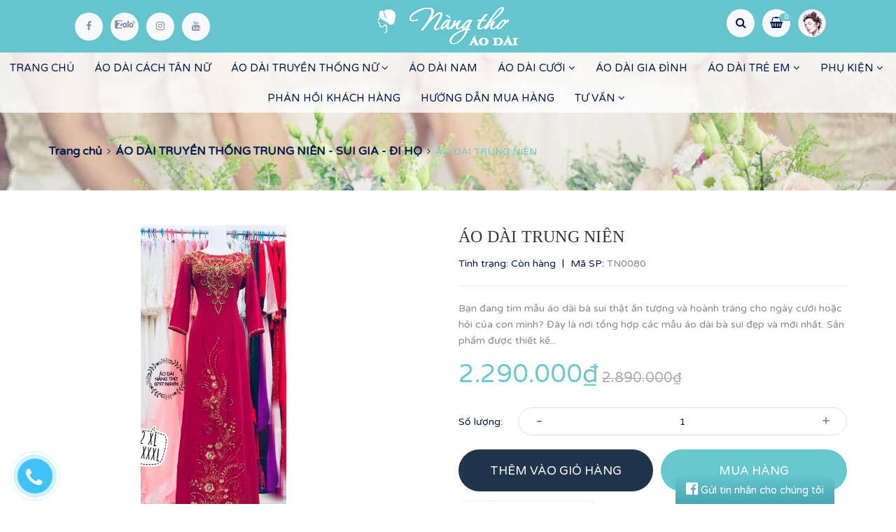

--- FILE ---
content_type: text/css
request_url: https://bizweb.dktcdn.net/100/236/196/themes/721581/assets/jquery.bxslider.css?1732672040498
body_size: 1009
content:
.bx-wrapper {
    position: relative;
    margin: 0 auto 17px;
    padding: 0;
    *zoom: 1
}

.bx-wrapper li {
    text-align: center
}

.bx-wrapper img {
    max-width: 100%;
    max-height: 452px
}

.bx-wrapper .bx-viewport {
    background: #fff;
    -webkit-transform: translatez(0);
    -moz-transform: translatez(0);
    -ms-transform: translatez(0);
    -o-transform: translatez(0);
    transform: translatez(0)
}

.bx-wrapper .bx-pager,
.bx-wrapper .bx-controls-auto {
    position: absolute;
    bottom: -30px;
    width: 100%
}

.bx-wrapper .bx-loading {
    min-height: 50px;
    background: url(bx_loader.gif) center center no-repeat #fff;
    height: 100%;
    width: 100%;
    position: absolute;
    top: 0;
    left: 0;
    z-index: 2000
}

.bx-wrapper .bx-pager {
    text-align: center;
    font-size: .85em;
    font-family: Arial;
    font-weight: bold;
    color: #666;
    padding-top: 20px
}

.bx-wrapper .bx-pager .bx-pager-item,
.bx-wrapper .bx-controls-auto .bx-controls-auto-item {
    display: inline-block;
    *zoom: 1;
    *display: inline
}

.bx-wrapper .bx-pager.bx-default-pager a {
    background: #666;
    text-indent: -9999px;
    display: block;
    width: 10px;
    height: 10px;
    margin: 0 5px;
    outline: 0;
    -moz-border-radius: 5px;
    -webkit-border-radius: 5px;
    border-radius: 5px
}

.bx-wrapper .bx-pager.bx-default-pager a:hover,
.bx-wrapper .bx-pager.bx-default-pager a.active {
    background: #000
}

.bx-wrapper .bx-prev {
    left: 10px;
    background: url(controls.png) no-repeat 0 -32px;
    opacity: 0.3
}

.bx-wrapper .bx-next {
    right: 10px;
    background: url(controls.png) no-repeat -43px -32px;
    opacity: 0.3
}

.bx-wrapper .bx-prev:hover {
    background-position: 0 0
}

.bx-wrapper .bx-next:hover {
    background-position: -43px 0
}

.bx-wrapper .bx-controls-direction a {
    position: absolute;
    top: 50%;
    margin-top: -16px;
    outline: 0;
    width: 32px;
    height: 32px;
    text-indent: -9999px;
    z-index: 999
}

.bx-wrapper .bx-controls-direction a.disabled {
    display: none
}

.bx-wrapper .bx-controls-auto {
    text-align: center
}

.bx-wrapper .bx-controls-auto .bx-start {
    display: block;
    text-indent: -9999px;
    width: 10px;
    height: 11px;
    outline: 0;
    background: url(controls.png) -86px -11px no-repeat;
    margin: 0 3px
}

.bx-wrapper .bx-controls-auto .bx-start:hover,
.bx-wrapper .bx-controls-auto .bx-start.active {
    background-position: -86px 0
}

.bx-wrapper .bx-controls-auto .bx-stop {
    display: block;
    text-indent: -9999px;
    width: 9px;
    height: 11px;
    outline: 0;
    background: url(controls.png) -86px -44px no-repeat;
    margin: 0 3px
}

.bx-wrapper .bx-controls-auto .bx-stop:hover,
.bx-wrapper .bx-controls-auto .bx-stop.active {
    background-position: -86px -33px
}

.bx-wrapper .bx-controls.bx-has-controls-auto.bx-has-pager .bx-pager {
    text-align: left;
    width: 80%
}

.bx-wrapper .bx-controls.bx-has-controls-auto.bx-has-pager .bx-controls-auto {
    right: 0;
    width: 35px
}

.bx-wrapper .bx-caption {
    position: absolute;
    bottom: 0;
    left: 0;
    background: #666\9;
    background: rgba(80, 80, 80, 0.75);
    width: 100%
}

.bx-wrapper .bx-caption span {
    color: #fff;
    font-family: Arial;
    display: block;
    font-size: .85em;
    padding: 10px
}

.bx-pager {
    padding: 0 35px
}

.bx-pager a {
    margin: 0px 7px;
    border: 1px solid #f8f9f9;
    display: block;
    position: relative
}

.bx-pager a img {
    width: 100%
}

.bx-pager a.active {
    border: 1px solid #e8554e;
}

.bx-pager.owl-theme .owl-controls {
    margin-top: 0
}

.bx-pager.owl-theme .owl-controls .owl-pagination {
    position: absolute;
    bottom: 0;
    left: 0;
    right: 0
}

.bx-pager.owl-theme .owl-controls .owl-buttons div {
    position: absolute;
    top: 50%;
    margin: 0;
    padding: 0;
    width: 25px;
    height: 25px;
    margin-top: -12.5px;
    color: #fff;
    border-radius: 0;
    text-align: center
}

.bx-pager.owl-theme .owl-controls .owl-buttons .owl-prev {
    left: 10px;
    background: url(product-detail-prev.png) no-repeat center center
}

.bx-pager.owl-theme .owl-controls .owl-buttons .owl-next {
    right: 10px;
    background: url(product-detail-next.png) no-repeat center center
}

#bx-pager a{
	padding: 5px;
}

ul.bxslider{
	list-style: none;
	margin: 0;
}

@media (max-width: 991px) {
    .cloudzoom-blank,
    .cloudzoom-zoom {
        display: none !important
    }
    .bx-wrapper .bx-viewport {
        box-shadow: none
    }
}